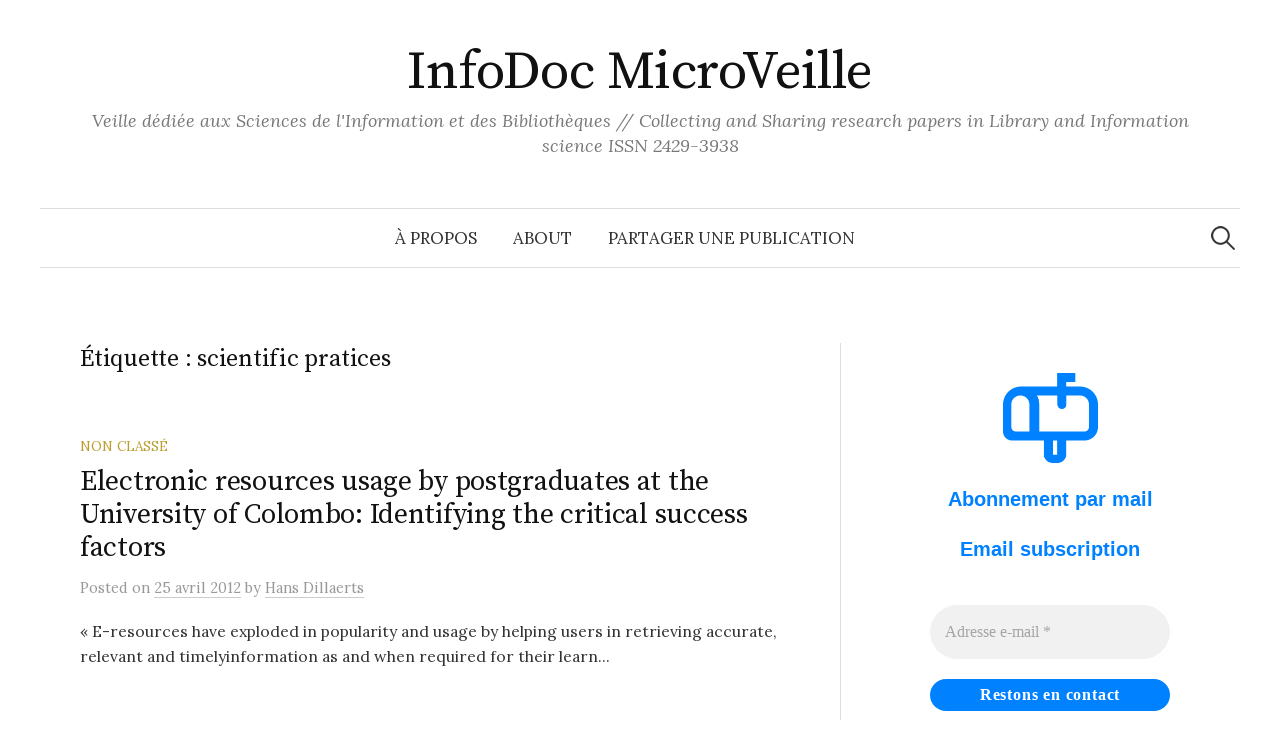

--- FILE ---
content_type: text/html; charset=UTF-8
request_url: https://microblogging.infodocs.eu/tag/scientific-pratices/page/3/
body_size: 12260
content:
<!DOCTYPE html>
<html lang="fr-FR">
<head>
<meta charset="UTF-8">
<meta name="viewport" content="width=device-width, initial-scale=1">
<link rel="pingback" href="https://microblogging.infodocs.eu/xmlrpc.php">
<title>scientific pratices &#8211; Page 3 &#8211; InfoDoc MicroVeille</title>
<meta name='robots' content='max-image-preview:large' />
<link rel='dns-prefetch' href='//fonts.googleapis.com' />
<link rel="alternate" type="application/rss+xml" title="InfoDoc MicroVeille &raquo; Flux" href="https://microblogging.infodocs.eu/feed/" />
<link rel="alternate" type="application/rss+xml" title="InfoDoc MicroVeille &raquo; Flux des commentaires" href="https://microblogging.infodocs.eu/comments/feed/" />
<link rel="alternate" type="application/rss+xml" title="InfoDoc MicroVeille &raquo; Flux de l’étiquette scientific pratices" href="https://microblogging.infodocs.eu/tag/scientific-pratices/feed/" />
<style id='wp-img-auto-sizes-contain-inline-css' type='text/css'>
img:is([sizes=auto i],[sizes^="auto," i]){contain-intrinsic-size:3000px 1500px}
/*# sourceURL=wp-img-auto-sizes-contain-inline-css */
</style>
<style id='wp-emoji-styles-inline-css' type='text/css'>

	img.wp-smiley, img.emoji {
		display: inline !important;
		border: none !important;
		box-shadow: none !important;
		height: 1em !important;
		width: 1em !important;
		margin: 0 0.07em !important;
		vertical-align: -0.1em !important;
		background: none !important;
		padding: 0 !important;
	}
/*# sourceURL=wp-emoji-styles-inline-css */
</style>
<style id='wp-block-library-inline-css' type='text/css'>
:root{--wp-block-synced-color:#7a00df;--wp-block-synced-color--rgb:122,0,223;--wp-bound-block-color:var(--wp-block-synced-color);--wp-editor-canvas-background:#ddd;--wp-admin-theme-color:#007cba;--wp-admin-theme-color--rgb:0,124,186;--wp-admin-theme-color-darker-10:#006ba1;--wp-admin-theme-color-darker-10--rgb:0,107,160.5;--wp-admin-theme-color-darker-20:#005a87;--wp-admin-theme-color-darker-20--rgb:0,90,135;--wp-admin-border-width-focus:2px}@media (min-resolution:192dpi){:root{--wp-admin-border-width-focus:1.5px}}.wp-element-button{cursor:pointer}:root .has-very-light-gray-background-color{background-color:#eee}:root .has-very-dark-gray-background-color{background-color:#313131}:root .has-very-light-gray-color{color:#eee}:root .has-very-dark-gray-color{color:#313131}:root .has-vivid-green-cyan-to-vivid-cyan-blue-gradient-background{background:linear-gradient(135deg,#00d084,#0693e3)}:root .has-purple-crush-gradient-background{background:linear-gradient(135deg,#34e2e4,#4721fb 50%,#ab1dfe)}:root .has-hazy-dawn-gradient-background{background:linear-gradient(135deg,#faaca8,#dad0ec)}:root .has-subdued-olive-gradient-background{background:linear-gradient(135deg,#fafae1,#67a671)}:root .has-atomic-cream-gradient-background{background:linear-gradient(135deg,#fdd79a,#004a59)}:root .has-nightshade-gradient-background{background:linear-gradient(135deg,#330968,#31cdcf)}:root .has-midnight-gradient-background{background:linear-gradient(135deg,#020381,#2874fc)}:root{--wp--preset--font-size--normal:16px;--wp--preset--font-size--huge:42px}.has-regular-font-size{font-size:1em}.has-larger-font-size{font-size:2.625em}.has-normal-font-size{font-size:var(--wp--preset--font-size--normal)}.has-huge-font-size{font-size:var(--wp--preset--font-size--huge)}.has-text-align-center{text-align:center}.has-text-align-left{text-align:left}.has-text-align-right{text-align:right}.has-fit-text{white-space:nowrap!important}#end-resizable-editor-section{display:none}.aligncenter{clear:both}.items-justified-left{justify-content:flex-start}.items-justified-center{justify-content:center}.items-justified-right{justify-content:flex-end}.items-justified-space-between{justify-content:space-between}.screen-reader-text{border:0;clip-path:inset(50%);height:1px;margin:-1px;overflow:hidden;padding:0;position:absolute;width:1px;word-wrap:normal!important}.screen-reader-text:focus{background-color:#ddd;clip-path:none;color:#444;display:block;font-size:1em;height:auto;left:5px;line-height:normal;padding:15px 23px 14px;text-decoration:none;top:5px;width:auto;z-index:100000}html :where(.has-border-color){border-style:solid}html :where([style*=border-top-color]){border-top-style:solid}html :where([style*=border-right-color]){border-right-style:solid}html :where([style*=border-bottom-color]){border-bottom-style:solid}html :where([style*=border-left-color]){border-left-style:solid}html :where([style*=border-width]){border-style:solid}html :where([style*=border-top-width]){border-top-style:solid}html :where([style*=border-right-width]){border-right-style:solid}html :where([style*=border-bottom-width]){border-bottom-style:solid}html :where([style*=border-left-width]){border-left-style:solid}html :where(img[class*=wp-image-]){height:auto;max-width:100%}:where(figure){margin:0 0 1em}html :where(.is-position-sticky){--wp-admin--admin-bar--position-offset:var(--wp-admin--admin-bar--height,0px)}@media screen and (max-width:600px){html :where(.is-position-sticky){--wp-admin--admin-bar--position-offset:0px}}

/*# sourceURL=wp-block-library-inline-css */
</style><style id='global-styles-inline-css' type='text/css'>
:root{--wp--preset--aspect-ratio--square: 1;--wp--preset--aspect-ratio--4-3: 4/3;--wp--preset--aspect-ratio--3-4: 3/4;--wp--preset--aspect-ratio--3-2: 3/2;--wp--preset--aspect-ratio--2-3: 2/3;--wp--preset--aspect-ratio--16-9: 16/9;--wp--preset--aspect-ratio--9-16: 9/16;--wp--preset--color--black: #000000;--wp--preset--color--cyan-bluish-gray: #abb8c3;--wp--preset--color--white: #ffffff;--wp--preset--color--pale-pink: #f78da7;--wp--preset--color--vivid-red: #cf2e2e;--wp--preset--color--luminous-vivid-orange: #ff6900;--wp--preset--color--luminous-vivid-amber: #fcb900;--wp--preset--color--light-green-cyan: #7bdcb5;--wp--preset--color--vivid-green-cyan: #00d084;--wp--preset--color--pale-cyan-blue: #8ed1fc;--wp--preset--color--vivid-cyan-blue: #0693e3;--wp--preset--color--vivid-purple: #9b51e0;--wp--preset--gradient--vivid-cyan-blue-to-vivid-purple: linear-gradient(135deg,rgb(6,147,227) 0%,rgb(155,81,224) 100%);--wp--preset--gradient--light-green-cyan-to-vivid-green-cyan: linear-gradient(135deg,rgb(122,220,180) 0%,rgb(0,208,130) 100%);--wp--preset--gradient--luminous-vivid-amber-to-luminous-vivid-orange: linear-gradient(135deg,rgb(252,185,0) 0%,rgb(255,105,0) 100%);--wp--preset--gradient--luminous-vivid-orange-to-vivid-red: linear-gradient(135deg,rgb(255,105,0) 0%,rgb(207,46,46) 100%);--wp--preset--gradient--very-light-gray-to-cyan-bluish-gray: linear-gradient(135deg,rgb(238,238,238) 0%,rgb(169,184,195) 100%);--wp--preset--gradient--cool-to-warm-spectrum: linear-gradient(135deg,rgb(74,234,220) 0%,rgb(151,120,209) 20%,rgb(207,42,186) 40%,rgb(238,44,130) 60%,rgb(251,105,98) 80%,rgb(254,248,76) 100%);--wp--preset--gradient--blush-light-purple: linear-gradient(135deg,rgb(255,206,236) 0%,rgb(152,150,240) 100%);--wp--preset--gradient--blush-bordeaux: linear-gradient(135deg,rgb(254,205,165) 0%,rgb(254,45,45) 50%,rgb(107,0,62) 100%);--wp--preset--gradient--luminous-dusk: linear-gradient(135deg,rgb(255,203,112) 0%,rgb(199,81,192) 50%,rgb(65,88,208) 100%);--wp--preset--gradient--pale-ocean: linear-gradient(135deg,rgb(255,245,203) 0%,rgb(182,227,212) 50%,rgb(51,167,181) 100%);--wp--preset--gradient--electric-grass: linear-gradient(135deg,rgb(202,248,128) 0%,rgb(113,206,126) 100%);--wp--preset--gradient--midnight: linear-gradient(135deg,rgb(2,3,129) 0%,rgb(40,116,252) 100%);--wp--preset--font-size--small: 13px;--wp--preset--font-size--medium: 20px;--wp--preset--font-size--large: 36px;--wp--preset--font-size--x-large: 42px;--wp--preset--spacing--20: 0.44rem;--wp--preset--spacing--30: 0.67rem;--wp--preset--spacing--40: 1rem;--wp--preset--spacing--50: 1.5rem;--wp--preset--spacing--60: 2.25rem;--wp--preset--spacing--70: 3.38rem;--wp--preset--spacing--80: 5.06rem;--wp--preset--shadow--natural: 6px 6px 9px rgba(0, 0, 0, 0.2);--wp--preset--shadow--deep: 12px 12px 50px rgba(0, 0, 0, 0.4);--wp--preset--shadow--sharp: 6px 6px 0px rgba(0, 0, 0, 0.2);--wp--preset--shadow--outlined: 6px 6px 0px -3px rgb(255, 255, 255), 6px 6px rgb(0, 0, 0);--wp--preset--shadow--crisp: 6px 6px 0px rgb(0, 0, 0);}:where(.is-layout-flex){gap: 0.5em;}:where(.is-layout-grid){gap: 0.5em;}body .is-layout-flex{display: flex;}.is-layout-flex{flex-wrap: wrap;align-items: center;}.is-layout-flex > :is(*, div){margin: 0;}body .is-layout-grid{display: grid;}.is-layout-grid > :is(*, div){margin: 0;}:where(.wp-block-columns.is-layout-flex){gap: 2em;}:where(.wp-block-columns.is-layout-grid){gap: 2em;}:where(.wp-block-post-template.is-layout-flex){gap: 1.25em;}:where(.wp-block-post-template.is-layout-grid){gap: 1.25em;}.has-black-color{color: var(--wp--preset--color--black) !important;}.has-cyan-bluish-gray-color{color: var(--wp--preset--color--cyan-bluish-gray) !important;}.has-white-color{color: var(--wp--preset--color--white) !important;}.has-pale-pink-color{color: var(--wp--preset--color--pale-pink) !important;}.has-vivid-red-color{color: var(--wp--preset--color--vivid-red) !important;}.has-luminous-vivid-orange-color{color: var(--wp--preset--color--luminous-vivid-orange) !important;}.has-luminous-vivid-amber-color{color: var(--wp--preset--color--luminous-vivid-amber) !important;}.has-light-green-cyan-color{color: var(--wp--preset--color--light-green-cyan) !important;}.has-vivid-green-cyan-color{color: var(--wp--preset--color--vivid-green-cyan) !important;}.has-pale-cyan-blue-color{color: var(--wp--preset--color--pale-cyan-blue) !important;}.has-vivid-cyan-blue-color{color: var(--wp--preset--color--vivid-cyan-blue) !important;}.has-vivid-purple-color{color: var(--wp--preset--color--vivid-purple) !important;}.has-black-background-color{background-color: var(--wp--preset--color--black) !important;}.has-cyan-bluish-gray-background-color{background-color: var(--wp--preset--color--cyan-bluish-gray) !important;}.has-white-background-color{background-color: var(--wp--preset--color--white) !important;}.has-pale-pink-background-color{background-color: var(--wp--preset--color--pale-pink) !important;}.has-vivid-red-background-color{background-color: var(--wp--preset--color--vivid-red) !important;}.has-luminous-vivid-orange-background-color{background-color: var(--wp--preset--color--luminous-vivid-orange) !important;}.has-luminous-vivid-amber-background-color{background-color: var(--wp--preset--color--luminous-vivid-amber) !important;}.has-light-green-cyan-background-color{background-color: var(--wp--preset--color--light-green-cyan) !important;}.has-vivid-green-cyan-background-color{background-color: var(--wp--preset--color--vivid-green-cyan) !important;}.has-pale-cyan-blue-background-color{background-color: var(--wp--preset--color--pale-cyan-blue) !important;}.has-vivid-cyan-blue-background-color{background-color: var(--wp--preset--color--vivid-cyan-blue) !important;}.has-vivid-purple-background-color{background-color: var(--wp--preset--color--vivid-purple) !important;}.has-black-border-color{border-color: var(--wp--preset--color--black) !important;}.has-cyan-bluish-gray-border-color{border-color: var(--wp--preset--color--cyan-bluish-gray) !important;}.has-white-border-color{border-color: var(--wp--preset--color--white) !important;}.has-pale-pink-border-color{border-color: var(--wp--preset--color--pale-pink) !important;}.has-vivid-red-border-color{border-color: var(--wp--preset--color--vivid-red) !important;}.has-luminous-vivid-orange-border-color{border-color: var(--wp--preset--color--luminous-vivid-orange) !important;}.has-luminous-vivid-amber-border-color{border-color: var(--wp--preset--color--luminous-vivid-amber) !important;}.has-light-green-cyan-border-color{border-color: var(--wp--preset--color--light-green-cyan) !important;}.has-vivid-green-cyan-border-color{border-color: var(--wp--preset--color--vivid-green-cyan) !important;}.has-pale-cyan-blue-border-color{border-color: var(--wp--preset--color--pale-cyan-blue) !important;}.has-vivid-cyan-blue-border-color{border-color: var(--wp--preset--color--vivid-cyan-blue) !important;}.has-vivid-purple-border-color{border-color: var(--wp--preset--color--vivid-purple) !important;}.has-vivid-cyan-blue-to-vivid-purple-gradient-background{background: var(--wp--preset--gradient--vivid-cyan-blue-to-vivid-purple) !important;}.has-light-green-cyan-to-vivid-green-cyan-gradient-background{background: var(--wp--preset--gradient--light-green-cyan-to-vivid-green-cyan) !important;}.has-luminous-vivid-amber-to-luminous-vivid-orange-gradient-background{background: var(--wp--preset--gradient--luminous-vivid-amber-to-luminous-vivid-orange) !important;}.has-luminous-vivid-orange-to-vivid-red-gradient-background{background: var(--wp--preset--gradient--luminous-vivid-orange-to-vivid-red) !important;}.has-very-light-gray-to-cyan-bluish-gray-gradient-background{background: var(--wp--preset--gradient--very-light-gray-to-cyan-bluish-gray) !important;}.has-cool-to-warm-spectrum-gradient-background{background: var(--wp--preset--gradient--cool-to-warm-spectrum) !important;}.has-blush-light-purple-gradient-background{background: var(--wp--preset--gradient--blush-light-purple) !important;}.has-blush-bordeaux-gradient-background{background: var(--wp--preset--gradient--blush-bordeaux) !important;}.has-luminous-dusk-gradient-background{background: var(--wp--preset--gradient--luminous-dusk) !important;}.has-pale-ocean-gradient-background{background: var(--wp--preset--gradient--pale-ocean) !important;}.has-electric-grass-gradient-background{background: var(--wp--preset--gradient--electric-grass) !important;}.has-midnight-gradient-background{background: var(--wp--preset--gradient--midnight) !important;}.has-small-font-size{font-size: var(--wp--preset--font-size--small) !important;}.has-medium-font-size{font-size: var(--wp--preset--font-size--medium) !important;}.has-large-font-size{font-size: var(--wp--preset--font-size--large) !important;}.has-x-large-font-size{font-size: var(--wp--preset--font-size--x-large) !important;}
/*# sourceURL=global-styles-inline-css */
</style>

<style id='classic-theme-styles-inline-css' type='text/css'>
/*! This file is auto-generated */
.wp-block-button__link{color:#fff;background-color:#32373c;border-radius:9999px;box-shadow:none;text-decoration:none;padding:calc(.667em + 2px) calc(1.333em + 2px);font-size:1.125em}.wp-block-file__button{background:#32373c;color:#fff;text-decoration:none}
/*# sourceURL=/wp-includes/css/classic-themes.min.css */
</style>
<link rel='stylesheet' id='ce_responsive-css' href='https://microblogging.infodocs.eu/wp-content/plugins/simple-embed-code/css/video-container.min.css?ver=2.5.1' type='text/css' media='all' />
<link rel='stylesheet' id='smpl_shortcodes-css' href='https://microblogging.infodocs.eu/wp-content/plugins/smpl-shortcodes/assets/css/smpl-shortcodes.css?ver=6.9' type='text/css' media='all' />
<link rel='stylesheet' id='graphy-font-css' href='https://fonts.googleapis.com/css?family=Source+Serif+Pro%3A400%7CLora%3A400%2C400italic%2C700&#038;subset=latin%2Clatin-ext' type='text/css' media='all' />
<link rel='stylesheet' id='genericons-css' href='https://microblogging.infodocs.eu/wp-content/themes/graphy/genericons/genericons.css?ver=3.4.1' type='text/css' media='all' />
<link rel='stylesheet' id='normalize-css' href='https://microblogging.infodocs.eu/wp-content/themes/graphy/css/normalize.css?ver=4.1.1' type='text/css' media='all' />
<link rel='stylesheet' id='graphy-style-css' href='https://microblogging.infodocs.eu/wp-content/themes/graphy/style.css?ver=2.3.2' type='text/css' media='all' />
<link rel='stylesheet' id='wp-pagenavi-css' href='https://microblogging.infodocs.eu/wp-content/plugins/wp-pagenavi/pagenavi-css.css?ver=2.70' type='text/css' media='all' />
<script type="text/javascript" src="https://microblogging.infodocs.eu/wp-includes/js/jquery/jquery.min.js?ver=3.7.1" id="jquery-core-js"></script>
<script type="text/javascript" src="https://microblogging.infodocs.eu/wp-includes/js/jquery/jquery-migrate.min.js?ver=3.4.1" id="jquery-migrate-js"></script>
<script type="text/javascript" src="https://microblogging.infodocs.eu/wp-content/plugins/smpl-shortcodes/assets/js/smpl-shortcodes.js?ver=1" id="smpl_shortcodes-js"></script>
<link rel="https://api.w.org/" href="https://microblogging.infodocs.eu/wp-json/" /><link rel="alternate" title="JSON" type="application/json" href="https://microblogging.infodocs.eu/wp-json/wp/v2/tags/178" /><link rel="EditURI" type="application/rsd+xml" title="RSD" href="https://microblogging.infodocs.eu/xmlrpc.php?rsd" />
<meta name="generator" content="WordPress 6.9" />
	<style type="text/css">
		/* Colors */
				
			</style>
	<link rel='stylesheet' id='mailpoet_public-css' href='https://microblogging.infodocs.eu/wp-content/plugins/mailpoet/assets/dist/css/mailpoet-public.b1f0906e.css?ver=6.9' type='text/css' media='all' />
</head>

<body data-rsssl=1 class="archive paged tag tag-scientific-pratices tag-178 paged-3 tag-paged-3 wp-theme-graphy has-sidebar footer-0 has-avatars">
<div id="page" class="hfeed site">
	<a class="skip-link screen-reader-text" href="#content">Skip to content</a>

	<header id="masthead" class="site-header">

		<div class="site-branding">
					<div class="site-title"><a href="https://microblogging.infodocs.eu/" rel="home">InfoDoc MicroVeille</a></div>
						<div class="site-description">Veille dédiée aux Sciences de l&#039;Information et des Bibliothèques // Collecting and Sharing research papers in Library and Information science ISSN 2429-3938</div>
						</div><!-- .site-branding -->

				<nav id="site-navigation" class="main-navigation">
			<button class="menu-toggle"><span class="menu-text">Menu</span></button>
			<div class="menu-menu-container"><ul id="menu-menu" class="menu"><li id="menu-item-2846" class="menu-item menu-item-type-post_type menu-item-object-page menu-item-2846"><a href="https://microblogging.infodocs.eu/a-propos/">À propos</a></li>
<li id="menu-item-5454" class="menu-item menu-item-type-post_type menu-item-object-page menu-item-5454"><a href="https://microblogging.infodocs.eu/about/">About</a></li>
<li id="menu-item-7260" class="menu-item menu-item-type-post_type menu-item-object-page menu-item-7260"><a href="https://microblogging.infodocs.eu/partager-une-publication/">Partager une publication</a></li>
</ul></div>						<form role="search" method="get" class="search-form" action="https://microblogging.infodocs.eu/">
				<label>
					<span class="screen-reader-text">Rechercher :</span>
					<input type="search" class="search-field" placeholder="Rechercher…" value="" name="s" />
				</label>
				<input type="submit" class="search-submit" value="Rechercher" />
			</form>					</nav><!-- #site-navigation -->
		
		
	</header><!-- #masthead -->

	<div id="content" class="site-content">

	<section id="primary" class="content-area">
		<main id="main" class="site-main">

		
			<header class="page-header">
				<h1 class="page-title">Étiquette : <span>scientific pratices</span></h1>			</header><!-- .page-header -->

						
				
<div class="post-list post-grid-list">
	<article id="post-1267" class="post-1267 post type-post status-publish format-status hentry category-non-classe tag-case-study tag-digital-content tag-electronic-resources tag-scientific-pratices post_format-post-format-status">
				<div class="post-list-content">
			<header class="entry-header">
								<div class="cat-links"><a rel="category tag" href="https://microblogging.infodocs.eu/category/non-classe/" class="category category-1">Non classé</a></div><!-- .cat-links -->
				<h2 class="entry-title"><a href="https://microblogging.infodocs.eu/2012/04/25/electronic-resources-usage-by-postgraduates-at-the-university/" rel="bookmark">Electronic resources usage by postgraduates at the University of Colombo: Identifying the critical success factors</a></h2>
					<div class="entry-meta">
		Posted		<span class="posted-on">on		<a href="https://microblogging.infodocs.eu/2012/04/25/electronic-resources-usage-by-postgraduates-at-the-university/" rel="bookmark"><time class="entry-date published updated" datetime="2012-04-25T21:35:18+02:00">25 avril 2012</time></a>		</span>
		<span class="byline">by			<span class="author vcard">
				<a class="url fn n" href="https://microblogging.infodocs.eu/author/admin/" title="View all posts by Hans Dillaerts"><span class="author-name">Hans Dillaerts</span></a>
			</span>
		</span>
			</div><!-- .entry-meta -->
				</header><!-- .entry-header -->
			<div class="entry-summary">
				<p>« E-resources have exploded in popularity and usage by helping users in retrieving accurate, relevant and timelyinformation as and when required for their learn...</p>
			</div><!-- .entry-summary -->
		</div><!-- .post-list-content -->
	</article><!-- #post-## -->
</div><!-- .post-list -->
			
				
<div class="post-list post-grid-list">
	<article id="post-1162" class="post-1162 post type-post status-publish format-standard hentry category-status tag-case-study tag-compulsory-mandates tag-openaccess tag-open-access-mandates tag-open-access-policies tag-scientific-pratices">
				<div class="post-list-content">
			<header class="entry-header">
								<div class="cat-links"><a rel="category tag" href="https://microblogging.infodocs.eu/category/status/" class="category category-3">status</a></div><!-- .cat-links -->
				<h2 class="entry-title"><a href="https://microblogging.infodocs.eu/2012/03/30/the-effects-of-open-access-mandates-on-institutional/" rel="bookmark">The effects of open access mandates on institutional&#8230;</a></h2>
					<div class="entry-meta">
		Posted		<span class="posted-on">on		<a href="https://microblogging.infodocs.eu/2012/03/30/the-effects-of-open-access-mandates-on-institutional/" rel="bookmark"><time class="entry-date published updated" datetime="2012-03-30T14:33:57+02:00">30 mars 2012</time></a>		</span>
		<span class="byline">by			<span class="author vcard">
				<a class="url fn n" href="https://microblogging.infodocs.eu/author/admin/" title="View all posts by Hans Dillaerts"><span class="author-name">Hans Dillaerts</span></a>
			</span>
		</span>
			</div><!-- .entry-meta -->
				</header><!-- .entry-header -->
			<div class="entry-summary">
				<p>The effects of open access mandates on institutional repositories in the UK and Germany : « Purpose : This research project explores the effects of institutiona...</p>
			</div><!-- .entry-summary -->
		</div><!-- .post-list-content -->
	</article><!-- #post-## -->
</div><!-- .post-list -->
			
				
<div class="post-list post-grid-list">
	<article id="post-1157" class="post-1157 post type-post status-publish format-standard hentry category-status tag-european-union tag-openaccess tag-open-access-policies tag-open-access-publishing tag-scientific-pratices tag-survey">
				<div class="post-list-content">
			<header class="entry-header">
								<div class="cat-links"><a rel="category tag" href="https://microblogging.infodocs.eu/category/status/" class="category category-3">status</a></div><!-- .cat-links -->
				<h2 class="entry-title"><a href="https://microblogging.infodocs.eu/2012/03/22/survey-on-open-access-in-fp7-open/" rel="bookmark">Survey on open access in FP7  Open&#8230;</a></h2>
					<div class="entry-meta">
		Posted		<span class="posted-on">on		<a href="https://microblogging.infodocs.eu/2012/03/22/survey-on-open-access-in-fp7-open/" rel="bookmark"><time class="entry-date published updated" datetime="2012-03-22T18:17:34+01:00">22 mars 2012</time></a>		</span>
		<span class="byline">by			<span class="author vcard">
				<a class="url fn n" href="https://microblogging.infodocs.eu/author/admin/" title="View all posts by Hans Dillaerts"><span class="author-name">Hans Dillaerts</span></a>
			</span>
		</span>
			</div><!-- .entry-meta -->
				</header><!-- .entry-header -->
			<div class="entry-summary">
				<p>Survey on open access in FP7 : « Open access refers to the practice of granting free Internet access to research outputs. The principal objective of an open acc...</p>
			</div><!-- .entry-summary -->
		</div><!-- .post-list-content -->
	</article><!-- #post-## -->
</div><!-- .post-list -->
			
				
<div class="post-list post-grid-list">
	<article id="post-1132" class="post-1132 post type-post status-publish format-standard hentry category-status tag-open-science tag-scholarly-publishing tag-scientific-communication tag-scientific-pratices">
				<div class="post-list-content">
			<header class="entry-header">
								<div class="cat-links"><a rel="category tag" href="https://microblogging.infodocs.eu/category/status/" class="category category-3">status</a></div><!-- .cat-links -->
				<h2 class="entry-title"><a href="https://microblogging.infodocs.eu/2012/03/17/evolution-of-science-open-science-and-the-future/" rel="bookmark">Evolution of Science Open Science and the Future&#8230;</a></h2>
					<div class="entry-meta">
		Posted		<span class="posted-on">on		<a href="https://microblogging.infodocs.eu/2012/03/17/evolution-of-science-open-science-and-the-future/" rel="bookmark"><time class="entry-date published updated" datetime="2012-03-17T19:04:03+01:00">17 mars 2012</time></a>		</span>
		<span class="byline">by			<span class="author vcard">
				<a class="url fn n" href="https://microblogging.infodocs.eu/author/admin/" title="View all posts by Hans Dillaerts"><span class="author-name">Hans Dillaerts</span></a>
			</span>
		</span>
			</div><!-- .entry-meta -->
				</header><!-- .entry-header -->
			<div class="entry-summary">
				<p>Evolution of Science: Open Science and the Future of Publishing :</p>
			</div><!-- .entry-summary -->
		</div><!-- .post-list-content -->
	</article><!-- #post-## -->
</div><!-- .post-list -->
			
				
<div class="post-list post-grid-list">
	<article id="post-1121" class="post-1121 post type-post status-publish format-standard hentry category-status tag-scientific-collaboration tag-scientific-pratices tag-social-networking">
				<div class="post-list-content">
			<header class="entry-header">
								<div class="cat-links"><a rel="category tag" href="https://microblogging.infodocs.eu/category/status/" class="category category-3">status</a></div><!-- .cat-links -->
				<h2 class="entry-title"><a href="https://microblogging.infodocs.eu/2012/03/08/inter-institutional-scientific-collaboration-an-approach-from-social/" rel="bookmark">Inter institutional scientific collaboration an approach from social&#8230;</a></h2>
					<div class="entry-meta">
		Posted		<span class="posted-on">on		<a href="https://microblogging.infodocs.eu/2012/03/08/inter-institutional-scientific-collaboration-an-approach-from-social/" rel="bookmark"><time class="entry-date published updated" datetime="2012-03-08T14:22:32+01:00">8 mars 2012</time></a>		</span>
		<span class="byline">by			<span class="author vcard">
				<a class="url fn n" href="https://microblogging.infodocs.eu/author/admin/" title="View all posts by Hans Dillaerts"><span class="author-name">Hans Dillaerts</span></a>
			</span>
		</span>
			</div><!-- .entry-meta -->
				</header><!-- .entry-header -->
			<div class="entry-summary">
				<p>Inter-institutional scientific collaboration: an approach from social network : « This paper presents a tool that can be used to characterize, analyze and inter...</p>
			</div><!-- .entry-summary -->
		</div><!-- .post-list-content -->
	</article><!-- #post-## -->
</div><!-- .post-list -->
			
				
<div class="post-list post-grid-list">
	<article id="post-1110" class="post-1110 post type-post status-publish format-standard hentry category-status tag-autorship tag-digital-age tag-scientific-communication tag-scientific-pratices">
				<div class="post-list-content">
			<header class="entry-header">
								<div class="cat-links"><a rel="category tag" href="https://microblogging.infodocs.eu/category/status/" class="category category-3">status</a></div><!-- .cat-links -->
				<h2 class="entry-title"><a href="https://microblogging.infodocs.eu/2012/02/29/kathleen-fitzpatrick-the-future-of-authorship-writing/" rel="bookmark">Kathleen Fitzpatrick  The Future of Authorship Writing&#8230;</a></h2>
					<div class="entry-meta">
		Posted		<span class="posted-on">on		<a href="https://microblogging.infodocs.eu/2012/02/29/kathleen-fitzpatrick-the-future-of-authorship-writing/" rel="bookmark"><time class="entry-date published updated" datetime="2012-02-29T18:41:02+01:00">29 février 2012</time></a>		</span>
		<span class="byline">by			<span class="author vcard">
				<a class="url fn n" href="https://microblogging.infodocs.eu/author/admin/" title="View all posts by Hans Dillaerts"><span class="author-name">Hans Dillaerts</span></a>
			</span>
		</span>
			</div><!-- .entry-meta -->
				</header><!-- .entry-header -->
			<div class="entry-summary">
				<p>Kathleen Fitzpatrick: « The Future of Authorship: Writing in the Digital Age » :</p>
			</div><!-- .entry-summary -->
		</div><!-- .post-list-content -->
	</article><!-- #post-## -->
</div><!-- .post-list -->
			
				
<div class="post-list post-grid-list">
	<article id="post-1095" class="post-1095 post type-post status-publish format-standard hentry category-status tag-citations tag-green-road tag-openaccess tag-preprint tag-research-impact tag-scientific-pratices">
				<div class="post-list-content">
			<header class="entry-header">
								<div class="cat-links"><a rel="category tag" href="https://microblogging.infodocs.eu/category/status/" class="category category-3">status</a></div><!-- .cat-links -->
				<h2 class="entry-title"><a href="https://microblogging.infodocs.eu/2012/02/15/how-the-scientific-community-reacts-to-newly-submitted/" rel="bookmark">How the Scientific Community Reacts to Newly Submitted&#8230;</a></h2>
					<div class="entry-meta">
		Posted		<span class="posted-on">on		<a href="https://microblogging.infodocs.eu/2012/02/15/how-the-scientific-community-reacts-to-newly-submitted/" rel="bookmark"><time class="entry-date published updated" datetime="2012-02-15T16:07:46+01:00">15 février 2012</time></a>		</span>
		<span class="byline">by			<span class="author vcard">
				<a class="url fn n" href="https://microblogging.infodocs.eu/author/admin/" title="View all posts by Hans Dillaerts"><span class="author-name">Hans Dillaerts</span></a>
			</span>
		</span>
			</div><!-- .entry-meta -->
				</header><!-- .entry-header -->
			<div class="entry-summary">
				<p>How the Scientific Community Reacts to Newly Submitted Preprints: Article Downloads, Twitter Mentions, and Citations : « We analyze the online response of the s...</p>
			</div><!-- .entry-summary -->
		</div><!-- .post-list-content -->
	</article><!-- #post-## -->
</div><!-- .post-list -->
			
			
	<nav class="navigation pagination" aria-label="Pagination des publications">
		<h2 class="screen-reader-text">Pagination des publications</h2>
		<div class="nav-links"><a class="prev page-numbers" href="https://microblogging.infodocs.eu/tag/scientific-pratices/page/2/">&laquo; Previous</a>
<a class="page-numbers" href="https://microblogging.infodocs.eu/tag/scientific-pratices/">1</a>
<a class="page-numbers" href="https://microblogging.infodocs.eu/tag/scientific-pratices/page/2/">2</a>
<span aria-current="page" class="page-numbers current">3</span>
<a class="page-numbers" href="https://microblogging.infodocs.eu/tag/scientific-pratices/page/4/">4</a>
<span class="page-numbers dots">…</span>
<a class="page-numbers" href="https://microblogging.infodocs.eu/tag/scientific-pratices/page/11/">11</a>
<a class="next page-numbers" href="https://microblogging.infodocs.eu/tag/scientific-pratices/page/4/">Next &raquo;</a></div>
	</nav>
		
		</main><!-- #main -->
	</section><!-- #primary -->


<div id="secondary" class="sidebar-area" role="complementary">
		<div class="normal-sidebar widget-area">
		<aside id="block-2" class="widget widget_block">  
  
  <div class="
    mailpoet_form_popup_overlay
      "></div>
  <div
    id="mailpoet_form_2"
    class="
      mailpoet_form
      mailpoet_form_html
      mailpoet_form_position_
      mailpoet_form_animation_
    "
      >

    <style type="text/css">
     #mailpoet_form_2 .mailpoet_form {  }
#mailpoet_form_2 form { margin-bottom: 0; }
#mailpoet_form_2 p.mailpoet_form_paragraph { margin-bottom: 10px; }
#mailpoet_form_2 .mailpoet_column_with_background { padding: 10px; }
#mailpoet_form_2 .mailpoet_form_column:not(:first-child) { margin-left: 20px; }
#mailpoet_form_2 .mailpoet_paragraph { line-height: 20px; margin-bottom: 20px; }
#mailpoet_form_2 .mailpoet_segment_label, #mailpoet_form_2 .mailpoet_text_label, #mailpoet_form_2 .mailpoet_textarea_label, #mailpoet_form_2 .mailpoet_select_label, #mailpoet_form_2 .mailpoet_radio_label, #mailpoet_form_2 .mailpoet_checkbox_label, #mailpoet_form_2 .mailpoet_list_label, #mailpoet_form_2 .mailpoet_date_label { display: block; font-weight: normal; }
#mailpoet_form_2 .mailpoet_text, #mailpoet_form_2 .mailpoet_textarea, #mailpoet_form_2 .mailpoet_select, #mailpoet_form_2 .mailpoet_date_month, #mailpoet_form_2 .mailpoet_date_day, #mailpoet_form_2 .mailpoet_date_year, #mailpoet_form_2 .mailpoet_date { display: block; }
#mailpoet_form_2 .mailpoet_text, #mailpoet_form_2 .mailpoet_textarea { width: 200px; }
#mailpoet_form_2 .mailpoet_checkbox {  }
#mailpoet_form_2 .mailpoet_submit {  }
#mailpoet_form_2 .mailpoet_divider {  }
#mailpoet_form_2 .mailpoet_message {  }
#mailpoet_form_2 .mailpoet_form_loading { width: 30px; text-align: center; line-height: normal; }
#mailpoet_form_2 .mailpoet_form_loading > span { width: 5px; height: 5px; background-color: #5b5b5b; }
#mailpoet_form_2 h2.mailpoet-heading { margin: 0 0 20px 0; }
#mailpoet_form_2 h1.mailpoet-heading { margin: 0 0 10px; }#mailpoet_form_2{border-radius: 25px;text-align: center;}#mailpoet_form_2 form.mailpoet_form {padding: 30px;}#mailpoet_form_2{width: 100%;}#mailpoet_form_2 .mailpoet_message {margin: 0; padding: 0 20px;}
        #mailpoet_form_2 .mailpoet_validate_success {color: #00d084}
        #mailpoet_form_2 input.parsley-success {color: #00d084}
        #mailpoet_form_2 select.parsley-success {color: #00d084}
        #mailpoet_form_2 textarea.parsley-success {color: #00d084}
      
        #mailpoet_form_2 .mailpoet_validate_error {color: #cf2e2e}
        #mailpoet_form_2 input.parsley-error {color: #cf2e2e}
        #mailpoet_form_2 select.parsley-error {color: #cf2e2e}
        #mailpoet_form_2 textarea.textarea.parsley-error {color: #cf2e2e}
        #mailpoet_form_2 .parsley-errors-list {color: #cf2e2e}
        #mailpoet_form_2 .parsley-required {color: #cf2e2e}
        #mailpoet_form_2 .parsley-custom-error-message {color: #cf2e2e}
      #mailpoet_form_2 .mailpoet_paragraph.last {margin-bottom: 0} @media (max-width: 500px) {#mailpoet_form_2 {background-image: none;}} @media (min-width: 500px) {#mailpoet_form_2 .last .mailpoet_paragraph:last-child {margin-bottom: 0}}  @media (max-width: 500px) {#mailpoet_form_2 .mailpoet_form_column:last-child .mailpoet_paragraph:last-child {margin-bottom: 0}} 
    </style>

    <form
      target="_self"
      method="post"
      action="https://microblogging.infodocs.eu/wp-admin/admin-post.php?action=mailpoet_subscription_form"
      class="mailpoet_form mailpoet_form_form mailpoet_form_html"
      novalidate
      data-delay=""
      data-exit-intent-enabled=""
      data-font-family=""
      data-cookie-expiration-time=""
    >
      <input type="hidden" name="data[form_id]" value="2" />
      <input type="hidden" name="token" value="cc071d089a" />
      <input type="hidden" name="api_version" value="v1" />
      <input type="hidden" name="endpoint" value="subscribers" />
      <input type="hidden" name="mailpoet_method" value="subscribe" />

      <label class="mailpoet_hp_email_label" style="display: none !important;">Veuillez laisser ce champ vide<input type="email" name="data[email]"/></label><div class="mailpoet_form_image"><figure class="size-large aligncenter"><img decoding="async" src="https://ps.w.org/mailpoet/assets/form-templates/template-4/mailbox@3x.png" alt width=95 height=90 style="width: 95px;height: 90px"></figure></div>
<div class='mailpoet_spacer' style='height: 1px;'></div>
<h2 class="mailpoet-heading  mailpoet-has-font-size" id="abonnement-par-mail" style="text-align: center; color: #0081ff; font-size: 20px; line-height: 1.5">Abonnement par mail</h2>
<h2 class="mailpoet-heading  mailpoet-has-font-size" id="abonnement-par-mail" style="text-align: center; color: #0081ff; font-size: 20px; line-height: 1.5">Email subscription </h2>
<div class='mailpoet_spacer' style='height: 1px;'></div>
<div class="mailpoet_paragraph "><input type="email" autocomplete="email" class="mailpoet_text" id="form_email_2" name="data[form_field_YWQ0MDZhOTAzMTljX2VtYWls]" title="Adresse e-mail" value="" style="width:100%;box-sizing:border-box;background-color:#f1f1f1;border-style:solid;border-radius:40px !important;border-width:0px;border-color:#313131;padding:15px;margin: 0 auto;font-family:&#039;Montserrat&#039;;font-size:16px;line-height:1.5;height:auto;" data-automation-id="form_email"  placeholder="Adresse e-mail *" aria-label="Adresse e-mail *" data-parsley-errors-container=".mailpoet_error_s997e" data-parsley-required="true" required aria-required="true" data-parsley-minlength="6" data-parsley-maxlength="150" data-parsley-type-message="Cette valeur doit être un e-mail valide." data-parsley-required-message="Ce champ est nécessaire."/><span class="mailpoet_error_s997e"></span></div>
<div class="mailpoet_paragraph "><input type="submit" class="mailpoet_submit" value="Restons en contact" data-automation-id="subscribe-submit-button" data-font-family='Montserrat' style="width:100%;box-sizing:border-box;background-color:#0081ff;border-style:solid;border-radius:40px !important;border-width:0px;border-color:#313131;padding:15px;margin: 0 auto;font-family:&#039;Montserrat&#039;;font-size:20px;line-height:1.5;height:auto;color:#ffffff;font-weight:bold;" /><span class="mailpoet_form_loading"><span class="mailpoet_bounce1"></span><span class="mailpoet_bounce2"></span><span class="mailpoet_bounce3"></span></span></div>

      <div class="mailpoet_message">
        <p class="mailpoet_validate_success"
                style="display:none;"
                >Vérifiez votre boite de réception ou votre répertoire d’indésirables pour confirmer votre abonnement.

Please check your inbox to confirm your subscription.
        </p>
        <p class="mailpoet_validate_error"
                style="display:none;"
                >        </p>
      </div>
    </form>

      </div>

  </aside><aside id="tag_cloud-5" class="widget widget_tag_cloud"><h2 class="widget-title">Étiquettes</h2><div class="tagcloud"><a href="https://microblogging.infodocs.eu/tag/academic-libraries/" class="tag-cloud-link tag-link-160 tag-link-position-1" style="font-size: 13.77027027027pt;" aria-label="academic libraries (215 éléments)">academic libraries</a>
<a href="https://microblogging.infodocs.eu/tag/altmetrics/" class="tag-cloud-link tag-link-1290 tag-link-position-2" style="font-size: 9.5135135135135pt;" aria-label="Altmetrics (75 éléments)">Altmetrics</a>
<a href="https://microblogging.infodocs.eu/tag/article-processing-charges/" class="tag-cloud-link tag-link-1281 tag-link-position-3" style="font-size: 10.743243243243pt;" aria-label="article-processing charges (102 éléments)">article-processing charges</a>
<a href="https://microblogging.infodocs.eu/tag/bibliometrics/" class="tag-cloud-link tag-link-583 tag-link-position-4" style="font-size: 8.472972972973pt;" aria-label="Bibliometrics (58 éléments)">Bibliometrics</a>
<a href="https://microblogging.infodocs.eu/tag/biomedical-research/" class="tag-cloud-link tag-link-1449 tag-link-position-5" style="font-size: 13.864864864865pt;" aria-label="biomedical research (219 éléments)">biomedical research</a>
<a href="https://microblogging.infodocs.eu/tag/business-models/" class="tag-cloud-link tag-link-259 tag-link-position-6" style="font-size: 8.472972972973pt;" aria-label="business models (58 éléments)">business models</a>
<a href="https://microblogging.infodocs.eu/tag/case-study/" class="tag-cloud-link tag-link-549 tag-link-position-7" style="font-size: 16.513513513514pt;" aria-label="case study (413 éléments)">case study</a>
<a href="https://microblogging.infodocs.eu/tag/citation-analysis/" class="tag-cloud-link tag-link-949 tag-link-position-8" style="font-size: 8.8513513513514pt;" aria-label="Citation analysis (64 éléments)">Citation analysis</a>
<a href="https://microblogging.infodocs.eu/tag/copyright/" class="tag-cloud-link tag-link-12 tag-link-position-9" style="font-size: 10.175675675676pt;" aria-label="copyright (88 éléments)">copyright</a>
<a href="https://microblogging.infodocs.eu/tag/covid-19/" class="tag-cloud-link tag-link-5230 tag-link-position-10" style="font-size: 8.6621621621622pt;" aria-label="COVID-19 (60 éléments)">COVID-19</a>
<a href="https://microblogging.infodocs.eu/tag/data-reuse/" class="tag-cloud-link tag-link-850 tag-link-position-11" style="font-size: 8.472972972973pt;" aria-label="data reuse (58 éléments)">data reuse</a>
<a href="https://microblogging.infodocs.eu/tag/data-sharing/" class="tag-cloud-link tag-link-849 tag-link-position-12" style="font-size: 12.540540540541pt;" aria-label="data sharing (159 éléments)">data sharing</a>
<a href="https://microblogging.infodocs.eu/tag/european-union/" class="tag-cloud-link tag-link-105 tag-link-position-13" style="font-size: 8.2837837837838pt;" aria-label="European Union (55 éléments)">European Union</a>
<a href="https://microblogging.infodocs.eu/tag/france/" class="tag-cloud-link tag-link-97 tag-link-position-14" style="font-size: 12.445945945946pt;" aria-label="France (155 éléments)">France</a>
<a href="https://microblogging.infodocs.eu/tag/gold-open-access/" class="tag-cloud-link tag-link-1027 tag-link-position-15" style="font-size: 8.6621621621622pt;" aria-label="gold open access (60 éléments)">gold open access</a>
<a href="https://microblogging.infodocs.eu/tag/hss/" class="tag-cloud-link tag-link-107 tag-link-position-16" style="font-size: 8.8513513513514pt;" aria-label="HSS (64 éléments)">HSS</a>
<a href="https://microblogging.infodocs.eu/tag/institutional-repositories/" class="tag-cloud-link tag-link-119 tag-link-position-17" style="font-size: 12.162162162162pt;" aria-label="institutional repositories (143 éléments)">institutional repositories</a>
<a href="https://microblogging.infodocs.eu/tag/libraries/" class="tag-cloud-link tag-link-156 tag-link-position-18" style="font-size: 9.3243243243243pt;" aria-label="Libraries (72 éléments)">Libraries</a>
<a href="https://microblogging.infodocs.eu/tag/oer/" class="tag-cloud-link tag-link-402 tag-link-position-19" style="font-size: 8.8513513513514pt;" aria-label="OER (64 éléments)">OER</a>
<a href="https://microblogging.infodocs.eu/tag/openaccess/" class="tag-cloud-link tag-link-19 tag-link-position-20" style="font-size: 21.810810810811pt;" aria-label="open access (1 513 éléments)">open access</a>
<a href="https://microblogging.infodocs.eu/tag/open-access-journals/" class="tag-cloud-link tag-link-325 tag-link-position-21" style="font-size: 10.175675675676pt;" aria-label="open access journals (88 éléments)">open access journals</a>
<a href="https://microblogging.infodocs.eu/tag/open-access-policies/" class="tag-cloud-link tag-link-179 tag-link-position-22" style="font-size: 12.162162162162pt;" aria-label="open access policies (145 éléments)">open access policies</a>
<a href="https://microblogging.infodocs.eu/tag/open-access-publishing/" class="tag-cloud-link tag-link-106 tag-link-position-23" style="font-size: 16.135135135135pt;" aria-label="open access publishing (376 éléments)">open access publishing</a>
<a href="https://microblogging.infodocs.eu/tag/open-data/" class="tag-cloud-link tag-link-9 tag-link-position-24" style="font-size: 11.878378378378pt;" aria-label="open data (134 éléments)">open data</a>
<a href="https://microblogging.infodocs.eu/tag/openness/" class="tag-cloud-link tag-link-10 tag-link-position-25" style="font-size: 9.9864864864865pt;" aria-label="openness (85 éléments)">openness</a>
<a href="https://microblogging.infodocs.eu/tag/open-repositories/" class="tag-cloud-link tag-link-80 tag-link-position-26" style="font-size: 14.905405405405pt;" aria-label="open repositories (284 éléments)">open repositories</a>
<a href="https://microblogging.infodocs.eu/tag/open-science/" class="tag-cloud-link tag-link-405 tag-link-position-27" style="font-size: 14.810810810811pt;" aria-label="open science (276 éléments)">open science</a>
<a href="https://microblogging.infodocs.eu/tag/peer-review/" class="tag-cloud-link tag-link-358 tag-link-position-28" style="font-size: 13.108108108108pt;" aria-label="Peer Review (180 éléments)">Peer Review</a>
<a href="https://microblogging.infodocs.eu/tag/preprint/" class="tag-cloud-link tag-link-1164 tag-link-position-29" style="font-size: 9.5135135135135pt;" aria-label="Preprint (75 éléments)">Preprint</a>
<a href="https://microblogging.infodocs.eu/tag/research-data/" class="tag-cloud-link tag-link-247 tag-link-position-30" style="font-size: 16.986486486486pt;" aria-label="research data (471 éléments)">research data</a>
<a href="https://microblogging.infodocs.eu/tag/research-data-management/" class="tag-cloud-link tag-link-470 tag-link-position-31" style="font-size: 13.486486486486pt;" aria-label="research data management (197 éléments)">research data management</a>
<a href="https://microblogging.infodocs.eu/tag/research-impact/" class="tag-cloud-link tag-link-437 tag-link-position-32" style="font-size: 14.054054054054pt;" aria-label="research impact (226 éléments)">research impact</a>
<a href="https://microblogging.infodocs.eu/tag/scholarly-communication/" class="tag-cloud-link tag-link-397 tag-link-position-33" style="font-size: 12.162162162162pt;" aria-label="Scholarly Communication (144 éléments)">Scholarly Communication</a>
<a href="https://microblogging.infodocs.eu/tag/scholarly-journals/" class="tag-cloud-link tag-link-599 tag-link-position-34" style="font-size: 9.7027027027027pt;" aria-label="scholarly journals (79 éléments)">scholarly journals</a>
<a href="https://microblogging.infodocs.eu/tag/scholarly-publishing/" class="tag-cloud-link tag-link-398 tag-link-position-35" style="font-size: 18.5pt;" aria-label="Scholarly Publishing (677 éléments)">Scholarly Publishing</a>
<a href="https://microblogging.infodocs.eu/tag/scientific-communication/" class="tag-cloud-link tag-link-69 tag-link-position-36" style="font-size: 22pt;" aria-label="scientific communication (1 592 éléments)">scientific communication</a>
<a href="https://microblogging.infodocs.eu/tag/scientific-data/" class="tag-cloud-link tag-link-227 tag-link-position-37" style="font-size: 8.8513513513514pt;" aria-label="scientific data (64 éléments)">scientific data</a>
<a href="https://microblogging.infodocs.eu/tag/scientific-practices/" class="tag-cloud-link tag-link-852 tag-link-position-38" style="font-size: 14.432432432432pt;" aria-label="scientific practices (251 éléments)">scientific practices</a>
<a href="https://microblogging.infodocs.eu/tag/scientific-pratices/" class="tag-cloud-link tag-link-178 tag-link-position-39" style="font-size: 9.3243243243243pt;" aria-label="scientific pratices (71 éléments)">scientific pratices</a>
<a href="https://microblogging.infodocs.eu/tag/self-archiving/" class="tag-cloud-link tag-link-79 tag-link-position-40" style="font-size: 9.8918918918919pt;" aria-label="self-archiving (82 éléments)">self-archiving</a>
<a href="https://microblogging.infodocs.eu/tag/state-of-the-art/" class="tag-cloud-link tag-link-412 tag-link-position-41" style="font-size: 10.459459459459pt;" aria-label="state of the art (95 éléments)">state of the art</a>
<a href="https://microblogging.infodocs.eu/tag/uk/" class="tag-cloud-link tag-link-430 tag-link-position-42" style="font-size: 8.3783783783784pt;" aria-label="UK (56 éléments)">UK</a>
<a href="https://microblogging.infodocs.eu/tag/united-kingdom/" class="tag-cloud-link tag-link-1445 tag-link-position-43" style="font-size: 8pt;" aria-label="United Kingdom (52 éléments)">United Kingdom</a>
<a href="https://microblogging.infodocs.eu/tag/usa/" class="tag-cloud-link tag-link-893 tag-link-position-44" style="font-size: 8.9459459459459pt;" aria-label="USA (65 éléments)">USA</a>
<a href="https://microblogging.infodocs.eu/tag/wikipedia/" class="tag-cloud-link tag-link-598 tag-link-position-45" style="font-size: 8pt;" aria-label="wikipedia (52 éléments)">wikipedia</a></div>
</aside><aside id="meta-6" class="widget widget_meta"><h2 class="widget-title">Méta</h2>
		<ul>
						<li><a href="https://microblogging.infodocs.eu/wp-login.php">Connexion</a></li>
			<li><a href="https://microblogging.infodocs.eu/feed/">Flux des publications</a></li>
			<li><a href="https://microblogging.infodocs.eu/comments/feed/">Flux des commentaires</a></li>

			<li><a href="https://fr.wordpress.org/">Site de WordPress-FR</a></li>
		</ul>

		</aside><aside id="custom_html-2" class="widget_text widget widget_custom_html"><h2 class="widget-title">Autres sites</h2><div class="textwidget custom-html-widget"><p><a href="https://blogs.infodocs.eu/etu/" target="_blank">Travaux en Info-Doc</a></p>
<p><a href="https://blogs.infodocs.eu/rencontrespro/" target="_blank">Rencontres et Echanges Pro</a></p>
</div></aside>	</div><!-- .normal-sidebar -->
	</div><!-- #secondary -->

	</div><!-- #content -->

	<footer id="colophon" class="site-footer">

		
		<div class="site-bottom">

			<div class="site-info">
				<div class="site-copyright">
					&copy; 2026 <a href="https://microblogging.infodocs.eu/" rel="home">InfoDoc MicroVeille</a>
				</div><!-- .site-copyright -->
				<div class="site-credit">
					Powered by <a href="https://wordpress.org/">WordPress</a>				<span class="site-credit-sep"> | </span>
					Theme: <a href="http://themegraphy.com/wordpress-themes/graphy/">Graphy</a> by Themegraphy				</div><!-- .site-credit -->
			</div><!-- .site-info -->

		</div><!-- .site-bottom -->

	</footer><!-- #colophon -->
</div><!-- #page -->

<script type="speculationrules">
{"prefetch":[{"source":"document","where":{"and":[{"href_matches":"/*"},{"not":{"href_matches":["/wp-*.php","/wp-admin/*","/wp-content/uploads/*","/wp-content/*","/wp-content/plugins/*","/wp-content/themes/graphy/*","/*\\?(.+)"]}},{"not":{"selector_matches":"a[rel~=\"nofollow\"]"}},{"not":{"selector_matches":".no-prefetch, .no-prefetch a"}}]},"eagerness":"conservative"}]}
</script>
<!-- Matomo -->
<script type="text/javascript">
  var _paq = window._paq = window._paq || [];
  /* tracker methods like "setCustomDimension" should be called before "trackPageView" */
  _paq.push(['trackPageView']);
  _paq.push(['enableLinkTracking']);
  (function() {
    var u="//matomo.3ter.org/";
    _paq.push(['setTrackerUrl', u+'piwik.php']);
    _paq.push(['setSiteId', '2']);
    var d=document, g=d.createElement('script'), s=d.getElementsByTagName('script')[0];
    g.type='text/javascript'; g.async=true; g.src=u+'piwik.js'; s.parentNode.insertBefore(g,s);
  })();
</script>
<!-- End Matomo Code -->
<script type="text/javascript" src="https://microblogging.infodocs.eu/wp-content/themes/graphy/js/jquery.fitvids.js?ver=1.1" id="fitvids-js"></script>
<script type="text/javascript" src="https://microblogging.infodocs.eu/wp-content/themes/graphy/js/skip-link-focus-fix.js?ver=20160525" id="graphy-skip-link-focus-fix-js"></script>
<script type="text/javascript" src="https://microblogging.infodocs.eu/wp-content/themes/graphy/js/navigation.js?ver=20160525" id="graphy-navigation-js"></script>
<script type="text/javascript" src="https://microblogging.infodocs.eu/wp-content/themes/graphy/js/doubletaptogo.min.js?ver=1.0.0" id="double-tap-to-go-js"></script>
<script type="text/javascript" src="https://microblogging.infodocs.eu/wp-content/themes/graphy/js/functions.js?ver=20160822" id="graphy-functions-js"></script>
<script type="text/javascript" id="mailpoet_public-js-extra">
/* <![CDATA[ */
var MailPoetForm = {"ajax_url":"https://microblogging.infodocs.eu/wp-admin/admin-ajax.php","is_rtl":"","ajax_common_error_message":"Une erreur est survenue lors du traitement de la demande, veuillez r\u00e9essayer plus tard."};
//# sourceURL=mailpoet_public-js-extra
/* ]]> */
</script>
<script type="text/javascript" src="https://microblogging.infodocs.eu/wp-content/plugins/mailpoet/assets/dist/js/public.js?ver=5.17.6" id="mailpoet_public-js" defer="defer" data-wp-strategy="defer"></script>
<script id="wp-emoji-settings" type="application/json">
{"baseUrl":"https://s.w.org/images/core/emoji/17.0.2/72x72/","ext":".png","svgUrl":"https://s.w.org/images/core/emoji/17.0.2/svg/","svgExt":".svg","source":{"concatemoji":"https://microblogging.infodocs.eu/wp-includes/js/wp-emoji-release.min.js?ver=6.9"}}
</script>
<script type="module">
/* <![CDATA[ */
/*! This file is auto-generated */
const a=JSON.parse(document.getElementById("wp-emoji-settings").textContent),o=(window._wpemojiSettings=a,"wpEmojiSettingsSupports"),s=["flag","emoji"];function i(e){try{var t={supportTests:e,timestamp:(new Date).valueOf()};sessionStorage.setItem(o,JSON.stringify(t))}catch(e){}}function c(e,t,n){e.clearRect(0,0,e.canvas.width,e.canvas.height),e.fillText(t,0,0);t=new Uint32Array(e.getImageData(0,0,e.canvas.width,e.canvas.height).data);e.clearRect(0,0,e.canvas.width,e.canvas.height),e.fillText(n,0,0);const a=new Uint32Array(e.getImageData(0,0,e.canvas.width,e.canvas.height).data);return t.every((e,t)=>e===a[t])}function p(e,t){e.clearRect(0,0,e.canvas.width,e.canvas.height),e.fillText(t,0,0);var n=e.getImageData(16,16,1,1);for(let e=0;e<n.data.length;e++)if(0!==n.data[e])return!1;return!0}function u(e,t,n,a){switch(t){case"flag":return n(e,"\ud83c\udff3\ufe0f\u200d\u26a7\ufe0f","\ud83c\udff3\ufe0f\u200b\u26a7\ufe0f")?!1:!n(e,"\ud83c\udde8\ud83c\uddf6","\ud83c\udde8\u200b\ud83c\uddf6")&&!n(e,"\ud83c\udff4\udb40\udc67\udb40\udc62\udb40\udc65\udb40\udc6e\udb40\udc67\udb40\udc7f","\ud83c\udff4\u200b\udb40\udc67\u200b\udb40\udc62\u200b\udb40\udc65\u200b\udb40\udc6e\u200b\udb40\udc67\u200b\udb40\udc7f");case"emoji":return!a(e,"\ud83e\u1fac8")}return!1}function f(e,t,n,a){let r;const o=(r="undefined"!=typeof WorkerGlobalScope&&self instanceof WorkerGlobalScope?new OffscreenCanvas(300,150):document.createElement("canvas")).getContext("2d",{willReadFrequently:!0}),s=(o.textBaseline="top",o.font="600 32px Arial",{});return e.forEach(e=>{s[e]=t(o,e,n,a)}),s}function r(e){var t=document.createElement("script");t.src=e,t.defer=!0,document.head.appendChild(t)}a.supports={everything:!0,everythingExceptFlag:!0},new Promise(t=>{let n=function(){try{var e=JSON.parse(sessionStorage.getItem(o));if("object"==typeof e&&"number"==typeof e.timestamp&&(new Date).valueOf()<e.timestamp+604800&&"object"==typeof e.supportTests)return e.supportTests}catch(e){}return null}();if(!n){if("undefined"!=typeof Worker&&"undefined"!=typeof OffscreenCanvas&&"undefined"!=typeof URL&&URL.createObjectURL&&"undefined"!=typeof Blob)try{var e="postMessage("+f.toString()+"("+[JSON.stringify(s),u.toString(),c.toString(),p.toString()].join(",")+"));",a=new Blob([e],{type:"text/javascript"});const r=new Worker(URL.createObjectURL(a),{name:"wpTestEmojiSupports"});return void(r.onmessage=e=>{i(n=e.data),r.terminate(),t(n)})}catch(e){}i(n=f(s,u,c,p))}t(n)}).then(e=>{for(const n in e)a.supports[n]=e[n],a.supports.everything=a.supports.everything&&a.supports[n],"flag"!==n&&(a.supports.everythingExceptFlag=a.supports.everythingExceptFlag&&a.supports[n]);var t;a.supports.everythingExceptFlag=a.supports.everythingExceptFlag&&!a.supports.flag,a.supports.everything||((t=a.source||{}).concatemoji?r(t.concatemoji):t.wpemoji&&t.twemoji&&(r(t.twemoji),r(t.wpemoji)))});
//# sourceURL=https://microblogging.infodocs.eu/wp-includes/js/wp-emoji-loader.min.js
/* ]]> */
</script>

</body>
</html>

<!-- Dynamic page generated in 0.952 seconds. -->
<!-- Cached page generated by WP-Super-Cache on 2026-01-18 21:45:57 -->

<!-- super cache -->